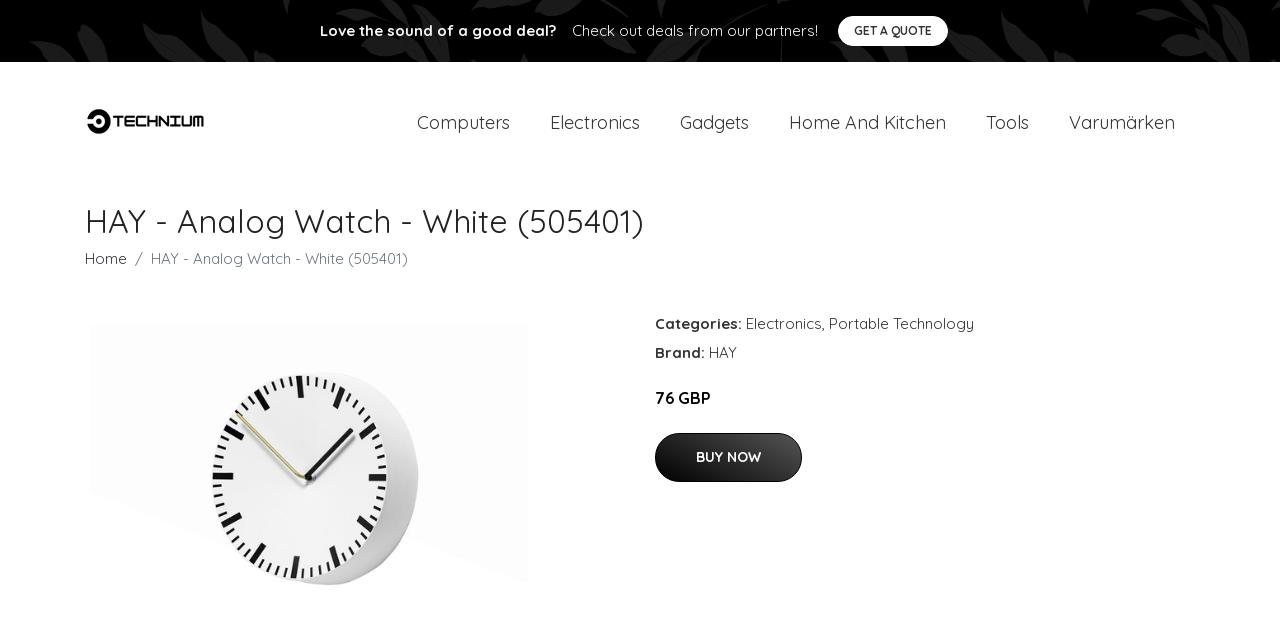

--- FILE ---
content_type: text/plain
request_url: https://www.google-analytics.com/j/collect?v=1&_v=j102&a=289787228&t=pageview&_s=1&dl=https%3A%2F%2Ftechnium.co.uk%2Fp%2Fhay-analog-watch-white-505401%2F&ul=en-us%40posix&dt=Buy%20HAY%20-%20Analog%20Watch%20-%20White%20(505401)%20online%20%7C%20Technium.co.uk&sr=1280x720&vp=1280x720&_u=YEBAAEABAAAAACAAI~&jid=1175532748&gjid=878525894&cid=95324714.1769224219&tid=UA-213339206-9&_gid=957755388.1769224219&_r=1&_slc=1&gtm=45He61m0n81P4P5N45v851644794za200zd851644794&gcd=13l3l3l3l1l1&dma=0&tag_exp=103116026~103200004~104527906~104528500~104684208~104684211~105391252~115938465~115938468~116185181~116185182~116682875~116992598~117041588~117223560&z=1516181532
body_size: -450
content:
2,cG-V4XF2LMRX4